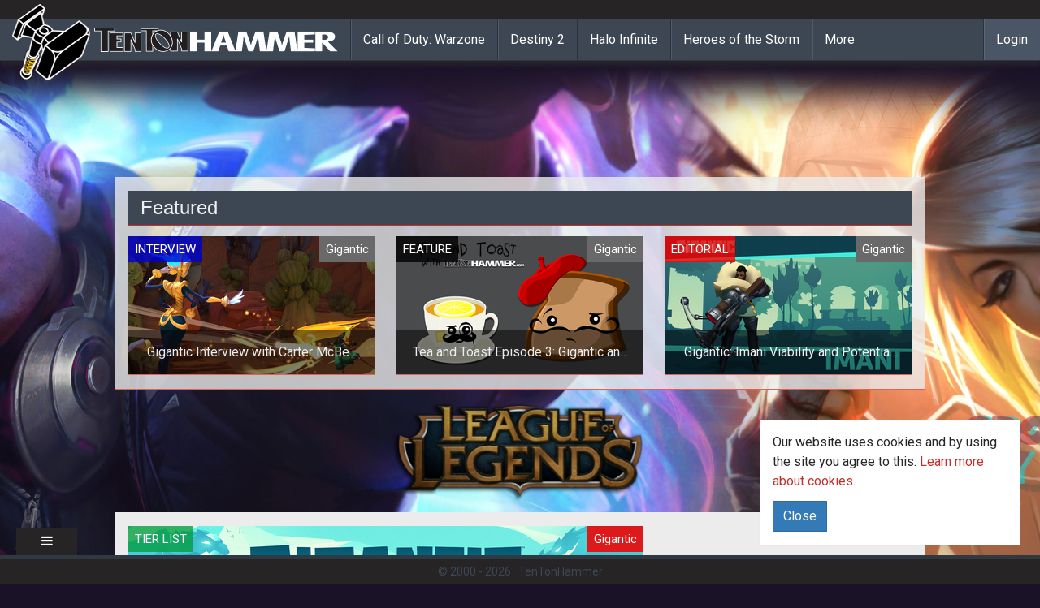

--- FILE ---
content_type: text/html; charset=utf-8
request_url: https://www.tentonhammer.com/articles/gigantic-tier-list
body_size: 9446
content:
<!DOCTYPE html>
<html ng-app='app'>
<head>
<meta charset="utf-8">
<title>Ten Ton Hammer | Gigantic Tier List August 2017</title>
<link rel="icon" type="image/png" href="/assets/logo-d88234aeaf27466aad25b6a2167ea9ac3b94dd3a91a6a1a6475f3cf5eb2dc56f.png" sizes="32x32 64x64">
<link rel="icon" type="image/x-icon" href="/images/favicon.ico">
<meta name="description" content="Which heroes in Gigantic have the most impact on a game you ask? Lewis B offers up his thoughts with his top-to-bottom rundown of power ranking picks by tier.">
<link rel="canonical" href="https://www.tentonhammer.com/articles/gigantic-tier-list">
<meta property="og:title" content="Gigantic Tier List August 2017">
<meta property="og:type" content="article">
<meta property="og:url" content="https://www.tentonhammer.com/articles/gigantic-tier-list">
<meta property="og:image" content="https://assets.tentonhammer.com/articles/attached_images/000/024/771/medium/GiganticVs_2560x1440.jpg">
<meta property="og:article:published_time" content="2016-02-09T15:13:00Z">
<meta property="og:article:modified_time" content="2017-08-04T19:04:09Z">
<meta content='IE=edge' http-equiv='X-UA-Compatible'>
<meta content='width=device-width, initial-scale=1' name='viewport'>
<link href='https://www.tentonhammer.com/articles/gigantic-tier-list.amp' rel='amphtml'>
<link rel="stylesheet" href="/assets/application-5dc0f7c346aa87a32ebd9239ea3b060c509374aaa672eabb4109821826c3f21b.css" media="all" data-turbolinks-track="true" />
<meta name="csrf-param" content="authenticity_token" />
<meta name="csrf-token" content="na8JL9-Qdohtaidu-LeVxmkQZd_F5PYdwgfL4giHHW_g5Sz9g8AZqnt8MYW3KIxhT5UnB1yK9wvBcp9eIcSARA" />
<script>
  (function() {
    if ("-ms-user-select" in document.documentElement.style && navigator.userAgent.match(/IEMobile\/10\.0/)) {
      var msViewportStyle = document.createElement("style");
      msViewportStyle.appendChild(
        document.createTextNode("@-ms-viewport{width:auto!important}")
      );
      document.getElementsByTagName("head")[0].appendChild(msViewportStyle);
    }
  })();
</script>
<!-- HTML5 shim and Respond.js for IE8 support of HTML5 elements and media queries -->
<!-- WARNING: Respond.js doesn't work if you view the page via file:// -->
<!--[if lt IE 9]>
<script src="https://oss.maxcdn.com/html5shiv/3.7.2/html5shiv.min.js"></script>
<script src="https://oss.maxcdn.com/respond/1.4.2/respond.min.js"></script>
<![endif]-->
<script src="/assets/application-f3dc232f543533b7d67c719218cdfc958000b2f5164c483a73ded4d02eec971b.js" data-turbolinks-track="true"></script>
<script>
  window.current_user = ;
  window.siteskins = [ {"url":"/api/siteskins/70/click","impression_url":"/api/siteskins/70/impression","tracking_link":"","background_image_url":"https://assets.tentonhammer.com/siteskins/background_images/000/000/070/default/AORCampaign3.jpg","banner_image_url":"https://assets.tentonhammer.com/siteskins/banner_images/000/000/070/default/AORBanner.png","background_color":"rgba(26,18,38,1)","left_image_url":null,"right_image_url":null} ];
</script>
<script async='async' src='https://www.googletagservices.com/tag/js/gpt.js'></script> 
<script> var googletag = googletag || {}; googletag.cmd = googletag.cmd || []; </script> 
<script> googletag.cmd.push(function() { googletag.defineSlot('/19395452/tentonhammer_below_content', [[630, 500], [320, 165]], 'div-gpt-ad-1501254377164-0').addService(googletag.pubads()); googletag.defineSlot('/19395452/tentonhammer_box_above', [300, 250], 'div-gpt-ad-1501254377164-1').addService(googletag.pubads()); googletag.defineSlot('/19395452/tentonhammer_box_above_front', [300, 250], 'div-gpt-ad-1501254377164-2').addService(googletag.pubads()); googletag.defineSlot('/19395452/tentonhammer_box_lower_front', [300, 250], 'div-gpt-ad-1501254377164-3').addService(googletag.pubads()); googletag.defineSlot('/19395452/tentonhammer_leaderboard_above', [[970, 90], [728, 90], [320, 50]], 'div-gpt-ad-1501254377164-4').addService(googletag.pubads()); googletag.defineSlot('/19395452/tentonhammer_leaderboard_above_front', [[970, 90], [728, 90], [320, 50]], 'div-gpt-ad-1501254377164-5').addService(googletag.pubads()); googletag.defineSlot('/19395452/tentonhammer_box_lower', [300, 250], 'div-gpt-ad-1501254377164-6').addService(googletag.pubads()); googletag.defineSlot('/19395452/tentonhammer_leaderboard_lower', [[970, 90], [728, 90], [320, 50]], 'div-gpt-ad-1501254377164-7').addService(googletag.pubads()); googletag.defineSlot('/19395452/tentonhammer_leaderboard_lower_front', [[970, 90], [728, 90], [320, 50]], 'div-gpt-ad-1501254377164-8').addService(googletag.pubads()); googletag.pubads().enableSingleRequest(); googletag.enableServices(); }); </script>
</head>
<body class='html'>
<div class='container'>
<p class='notice'></p>
<p class='alert'></p>
</div>
<!-- - -->
<div class='siteskin-background-region hidden-xs'></div>
<div class='container'>
<section class='top_nav'>
<div class='region region-topnav'>
<nav class='navbar navbar-default navbar-fixed-top main-menu' role='navigation'>
<div class='nav-utility container-fluid'>
<div class='navbar-social row'></div>
</div>
<div class='nav-main container-fluid'>
<div class='navbar-header'>
<button class='navbar-toggle' data-target='.navbar-collapse' data-toggle='collapse' type='button'>
<span class='sr-only'>Toggle navigation</span>
<span class='icon-bar'></span>
<span class='icon-bar'></span>
<span class='icon-bar'></span>
</button>
<a class='navbar-brand' href='/'>
<span class='hammer'>
<img src="/assets/logo-d88234aeaf27466aad25b6a2167ea9ac3b94dd3a91a6a1a6475f3cf5eb2dc56f.png" />
</span>
<span class='logo'>
<img src="/assets/word-logo-645404537a0e0ff030900eee7e6bd4cbe976f09442469db92c4bf26ba229d5e9.png" />
</span>
</a>
</div>
<div class='collapse navbar-collapse'>
<ul class='nav navbar-nav'>
<li>
<a href="/games/call-of-duty-warzone">Call of Duty: Warzone</a>
</li>
<li>
<a href="/games/destiny-2">Destiny 2</a>
</li>
<li>
<a href="/games/halo-infinite">Halo Infinite</a>
</li>
<li>
<a href="/games/heroes-of-the-storm">Heroes of the Storm</a>
</li>
<li>
<a href='/games'>More</a>
</li>
</ul>
<div class='sso_nav'>
<ul class='nav navbar-nav'>
<li>
<a href="/users/sign_in">Login</a>
</li>
</ul>
</div>
<div class='mgi_sso_nav'></div>
</div>
</div>
</nav>
</div>
</section>
</div>
<div class='container content-header-primary'>
<div class='region region-dfp-ad-header'>
<div class='block block-mgi-dfp'>
<div class='content'>
<div id='div-gpt-ad-1501254377164-4'> <script> googletag.cmd.push(function() { googletag.display('div-gpt-ad-1501254377164-4'); }); </script> </div>
</div>
</div>

</div>
</div>
<div class='mgi_alert'></div>
<div class='container content-header-wrapper'>

<div class='block hidden-xs'>
<h2>Featured</h2>
<div class='mgi_search_result'>
<div class='row'>
<div class='col-md-4 no-margin'>
<div class='div'>
<div class='image-wrap'>
<meta itemType='https://schema.org/WebPage' itemid='https://www.tentonhammer.com/articles/gigantic-interview-with-carter-mcbee-and-james-phinney' itemprop='mainEntityOfPage' itemscope=''>
<div class='category-link' style='background-color:rgba(0,0,205,0.8)'>Interview</div>
<div class='game-link' style='background-color:#696969'>Gigantic</div>
<a href="/articles/gigantic-interview-with-carter-mcbee-and-james-phinney"><div itemprop='image' itemscope='' itemtype='https://schema.org/ImageObject'>
<img src="https://assets.tentonhammer.com/articles/attached_images/000/024/585/small/gigantic-paxsouth15-interview.jpg" />
<meta content='https://assets.tentonhammer.com/articles/attached_images/000/024/585/medium/gigantic-paxsouth15-interview.jpg' itemprop='url'>
<meta content='634' itemprop='width'>
<meta content='356' itemprop='height'>
</div>
<div class='info-overlay'>
<div class='title-wrap'>
<div class='title'>
Gigantic Interview with Carter McBee and James Phinney
</div>
</div>
<div class='teaser-wrap'>
<div class='teaser' itemprop='headline'>
Following some intense matches of Gigantic during PAX South 2015, we sat down for an interview with Motiga&#39;s Ca
</div>
</div>
</div>
</a><div itemprop='publisher' itemscope='' itemtype='https://schema.org/Organization'>
<div itemprop='logo' itemscope='' itemtype='https://schema.org/ImageObject'>
<meta content='https://www.tentonhammer.com/assets/word-logo-645404537a0e0ff030900eee7e6bd4cbe976f09442469db92c4bf26ba229d5e9.png' itemprop='url'>
<meta content='600' itemprop='width'>
<meta content='60' itemprop='height'>
</div>
<meta content='Ten Ton Hammer' itemprop='name'>
<meta content='https://www.tentonhammer.com/' itemprop='url'>
</div>
</div>
</div>

</div>
<div class='col-md-4 no-margin'>
<div class='div'>
<div class='image-wrap'>
<meta itemType='https://schema.org/WebPage' itemid='https://www.tentonhammer.com/articles/tea-and-toast-episode-3-gigantic-and-guild-wars-2-heart-of-thorns' itemprop='mainEntityOfPage' itemscope=''>
<div class='category-link' style='background-color:rgba(0,0,0,.8)'>Feature</div>
<div class='game-link' style='background-color:#696969'>Gigantic</div>
<a href="/articles/tea-and-toast-episode-3-gigantic-and-guild-wars-2-heart-of-thorns"><div itemprop='image' itemscope='' itemtype='https://schema.org/ImageObject'>
<img src="https://assets.tentonhammer.com/articles/attached_images/000/024/633/small/TeaAndToast3_0.jpg" />
<meta content='https://assets.tentonhammer.com/articles/attached_images/000/024/633/medium/TeaAndToast3_0.jpg' itemprop='url'>
<meta content='634' itemprop='width'>
<meta content='356' itemprop='height'>
</div>
<div class='info-overlay'>
<div class='title-wrap'>
<div class='title'>
Tea and Toast Episode 3: Gigantic and Guild Wars 2: Heart Of Thorns
</div>
</div>
<div class='teaser-wrap'>
<div class='teaser' itemprop='headline'>
Gigantic and Guild Wars 2: Heart Of Thorns are two games that should be on everyone&#39;s radar. David and Lewis di
</div>
</div>
</div>
</a><div itemprop='publisher' itemscope='' itemtype='https://schema.org/Organization'>
<div itemprop='logo' itemscope='' itemtype='https://schema.org/ImageObject'>
<meta content='https://www.tentonhammer.com/assets/word-logo-645404537a0e0ff030900eee7e6bd4cbe976f09442469db92c4bf26ba229d5e9.png' itemprop='url'>
<meta content='600' itemprop='width'>
<meta content='60' itemprop='height'>
</div>
<meta content='Ten Ton Hammer' itemprop='name'>
<meta content='https://www.tentonhammer.com/' itemprop='url'>
</div>
</div>
</div>

</div>
<div class='col-md-4 no-margin'>
<div class='div'>
<div class='image-wrap'>
<meta itemType='https://schema.org/WebPage' itemid='https://www.tentonhammer.com/articles/gigantic-imani-viability-and-potential-improvements' itemprop='mainEntityOfPage' itemscope=''>
<div class='category-link' style='background-color:rgba(255,0,0,0.8)'>Editorial</div>
<div class='game-link' style='background-color:#696969'>Gigantic</div>
<a href="/articles/gigantic-imani-viability-and-potential-improvements"><div itemprop='image' itemscope='' itemtype='https://schema.org/ImageObject'>
<img src="https://assets.tentonhammer.com/articles/attached_images/000/024/821/small/Imani_0.jpg" />
<meta content='https://assets.tentonhammer.com/articles/attached_images/000/024/821/medium/Imani_0.jpg' itemprop='url'>
<meta content='634' itemprop='width'>
<meta content='356' itemprop='height'>
</div>
<div class='info-overlay'>
<div class='title-wrap'>
<div class='title'>
Gigantic: Imani Viability and Potential Improvements
</div>
</div>
<div class='teaser-wrap'>
<div class='teaser' itemprop='headline'>
Imani is seen as Gigantic&#39;s conventional sniper and yet despite her popularity in public matches, she&#39;s struggl
</div>
</div>
</div>
</a><div itemprop='publisher' itemscope='' itemtype='https://schema.org/Organization'>
<div itemprop='logo' itemscope='' itemtype='https://schema.org/ImageObject'>
<meta content='https://www.tentonhammer.com/assets/word-logo-645404537a0e0ff030900eee7e6bd4cbe976f09442469db92c4bf26ba229d5e9.png' itemprop='url'>
<meta content='600' itemprop='width'>
<meta content='60' itemprop='height'>
</div>
<meta content='Ten Ton Hammer' itemprop='name'>
<meta content='https://www.tentonhammer.com/' itemprop='url'>
</div>
</div>
</div>

</div>
</div>
</div>
</div>

</div>
<div class='content-seperator'></div>
<div class='container content-main-wrapper-body'>
<section class='content'>
<section itemscope='' itemtype='http://schema.org/NewsArticle'>
<div class='header sidebar-top'>
<div class='region-content-header'>
<div class='mgi_search_result'>
<div class='full-width-8'>
<div class='div'>
<div class='image-wrap'>
<meta itemType='https://schema.org/WebPage' itemid='https://www.tentonhammer.com/articles/gigantic-tier-list' itemprop='mainEntityOfPage' itemscope=''>
<div class='category-link' style='background-color:rgba(6,158,67,0.8)'>Tier List</div>
<div class='game-link'>Gigantic</div>
<a href="/articles/gigantic-tier-list"><div itemprop='image' itemscope='' itemtype='https://schema.org/ImageObject'>
<img src="https://assets.tentonhammer.com/articles/attached_images/000/024/771/medium/GiganticVs_2560x1440.jpg" />
<meta content='https://assets.tentonhammer.com/articles/attached_images/000/024/771/medium/GiganticVs_2560x1440.jpg' itemprop='url'>
<meta content='634' itemprop='width'>
<meta content='356' itemprop='height'>
</div>
<div class='info-overlay'>
<div class='title-wrap'>
<div class='title'>
Gigantic Tier List August 2017
</div>
</div>
<div class='teaser-wrap'>
<div class='teaser' itemprop='headline'>
Which heroes in Gigantic have the most impact on a game you ask? Lewis B offers up his thoughts with his top-to
</div>
</div>
</div>
</a><div itemprop='publisher' itemscope='' itemtype='https://schema.org/Organization'>
<div itemprop='logo' itemscope='' itemtype='https://schema.org/ImageObject'>
<meta content='https://www.tentonhammer.com/assets/word-logo-645404537a0e0ff030900eee7e6bd4cbe976f09442469db92c4bf26ba229d5e9.png' itemprop='url'>
<meta content='600' itemprop='width'>
<meta content='60' itemprop='height'>
</div>
<meta content='Ten Ton Hammer' itemprop='name'>
<meta content='https://www.tentonhammer.com/' itemprop='url'>
</div>
</div>
</div>

</div>
</div>
<p>
by
<a itemprop="author" itemscope="itemscope" itemtype="https://schema.org/Person" href="/users/lewis-burnell"><span itemprop='name'>Lewis Burnell</span>
</a>on
<meta class='time date published' content='2017-08-04T09:15:00Z' itemprop='datePublished'>
Aug 04, 2017
</meta>
</p>
</div>
<div class='region-content-header-sidebar'>
<div class='block block-mgi-dfp'>
<div class='content'>
<div id='div-gpt-ad-1501254377164-1' style='height:250px; width:300px;'> <script> googletag.cmd.push(function() { googletag.display('div-gpt-ad-1501254377164-1'); }); </script> </div>
</div>
</div>

<hr>
<ul class='nav nav-pills nav-social-menu'>
<li class='navbar-text'>
<b>Follow Ten Ton Hammer</b>
</li>
<li>
<a href='http://twitter.com/tentonhammer' title=''>
<i class='icon-twitter'></i>
</a>
</li>
<li>
<a href='http://facebook.com/tentonhammernetwork' title=''>
<i class='fa fa-facebook'></i>
</a>
</li>
<li>
<a href='https://plus.google.com/+tentonhammer' title=''>
<i class='fa fa-google-plus'></i>
</a>
</li>
<li>
<a href='https://www.youtube.com/user/tentonhammernetwork' title=''>
<i class='fa fa-youtube'></i>
</a>
</li>
<li>
<a href='http://tentonhammernetwork.tumblr.com/' title=''>
<i class='fa fa-tumblr'></i>
</a>
</li>
<li>
<a href='http://instagram.com/10tonhammer' title=''>
<i class='fa fa-instagram'></i>
</a>
</li>
</ul>

</div>
</div>
<div class='region region-content'>
<div class='content'>
<div class='article-body-wrap' itemprop='articleBody'>
<div class='field-type-text-with-summary'>
<div class="trix-content">
  <p>This page will always show the latest Gigantic Tier List for competitive&nbsp;play. &nbsp;This Gigantic Tier List is designed to rank Heroes in terms of their strength in the current meta. Although some Heroes are considered niche or balanced, those that aren't Tier 1 or 2 shouldn't be considered poor. While any match can be won with any Hero, this list is designed to present you with the strongest.<strong>&nbsp;Updated 4 August 2017</strong></p>

<h4>Tier List Descriptors</h4>

<p><strong>Tier S+ - </strong>These&nbsp;Heroes are undeniably too strong and can be placed in any composition and succeed.&nbsp;</p>

<p><strong>Tier S -&nbsp;</strong>Heroes which are often first pick,&nbsp;first ban material and are considered top tier.&nbsp;</p>

<p><strong>Tier A+ -</strong>&nbsp;Above the point balance, these Heroes comprise most team compositions and should see only minor changes.</p>

<p><strong>Tier A&nbsp;-&nbsp;</strong>The focal point of balance, these Heroes should see few if any changes.&nbsp;</p>

<p><strong>Tier B+ -&nbsp;</strong>These Heroes are generally considered good, but require a highly skilled individual to get the most out of them and aren't viable in all situations.&nbsp;</p>

<p><strong>Tier B&nbsp;-&nbsp;</strong>Team compositions generally need to be built around a Hero&nbsp;in this pool to make them viable. They are rarely, if ever, seen in competitive play.&nbsp;</p>

<p><strong>Tier C -&nbsp;</strong>Very low pick rate Heroes&nbsp;and not considered viable.</p>

<h4>Tier List Movement&nbsp;<b>↓</b><b>&nbsp;</b><b>↑&nbsp;</b></h4>

<p><b>↑ Added Ramsay to A+ Tier. Very mobile, solid damage, a good Focus and a huge melee counter.</b></p>

<p><b>↓ Moved Xenobia to B+ Tier. Excellent sustain but lacks poke, easily focused and long cooldowns.</b></p>

<p><b>Please Note: We are continuing to work on updating all our guides. Expect updates over the next few days!</b></p>


	
		
			
			<p><strong>S+ Tier</strong></p>
			
			
			<p><strong>Type</strong></p>
			
			
			<p><strong>Role</strong></p>
			
			
			<p><strong>Guide</strong></p>
			
			
			<p><strong>Description</strong></p>
			
		
	
	
		
			<b>Lord Knossos</b>
			Melee
			Bruiser
			<a href="http://www.tentonhammer.com/guides/gigantic/gigantic-lord-knossos-build-guide"><strong>[Guide]</strong></a>
			
			<p>Speed, raw damage and survivability make Knossos a powerful ally. His ability to immobilize, knock down and hold people in place - for enormous bleed damage - make him a fearsome.</p>
			
		
		
			<strong>HK-206</strong>
			Ranged
			Shooter
			<strong><a href="http://www.tentonhammer.com/guides/gigantic/gigantic-hk-206-build-guide">[Guide]</a>&nbsp;</strong>
			
			<p>Amazing zoning potential and what he&nbsp;might lack in mobilty, he more than makes up for with his utility, damage and survivability; he's a valuable addition to any team.</p>
			
		
	



	
		
			
			<p><strong>S Tier</strong></p>
			
			
			<p><strong>Type</strong></p>
			
			
			<p><strong>Role</strong></p>
			
			
			<p><strong>Guide</strong></p>
			
			
			<p><strong>Description</strong></p>
			
		
	
	
		
			<strong>Beckett</strong>
			Ranged
			Shooter
			<strong><a href="http://www.tentonhammer.com/guides/gigantic/gigantic-beckett-build-guide">[Guide]</a>&nbsp;</strong>
			Unrivalled mobility combined with huge ranged damage, she's formidable in the right hands. Her Grenade offers good AOE potential and her Grenade Launcher hits like a truck.&nbsp;
		
		
			<strong>Tripp</strong>
			Melee
			Assassin
			<b><a href="http://www.tentonhammer.com/guides/gigantic/gigantic-tripp-build-guide">[Guide]</a></b>
			
			<p>Her burst, mobility and stealth make her an assett on many&nbsp;teams. She's still the queen of taking down lone targets and roaming between Control Points.&nbsp;</p>
			
		
		
			<strong>Uncle Sven&nbsp;</strong>
			Ranged
			Healer/Utility
			<strong><a href="http://www.tentonhammer.com/guides/gigantic/gigantic-uncle-sven-build-guide">[Guide]</a></strong>
			
			<p>Providing a super jump, healing burst, armor break and&nbsp;burn places him above other supports&nbsp;due to his damage output, but also his ability to lockdown an area and survive.</p>
			
		
		
			<strong>Wu</strong>
			Melee
			Fighter
			<a href="http://www.tentonhammer.com/guides/gigantic/gigantic-wu-build-guide"><strong>[Guide]</strong></a>
			Wu has incredible damage and is capable of traveling the map at frightening speed. His Tongue Lash is also invaluable at early pokes against the opposition, but he requires good skill.
		
	


<hr>

	
		
			
			<p><strong>A+ Tier</strong></p>
			
			
			<p><strong>Type</strong></p>
			
			
			<p><strong>Role</strong></p>
			
			
			<p><strong>Guide</strong></p>
			
			
			<p><strong>Description</strong></p>
			
		
	
	
		
			<strong>Charnok</strong>
			Ranged
			Caster
			<strong><a href="http://www.tentonhammer.com/guides/gigantic-charnok-build-guide">[Guide]</a>&nbsp;</strong>
			Amazing AOE potential, fantastic poke and an Ultimate ability that can comfortably clear a room. Also fairly good at evading opponents thanks to Detonate.
		
		
			<strong>Margrave</strong>
			Melee
			Tank
			<b><a href="http://www.tentonhammer.com/guides/gigantic-margrave-build-guide">[Guide]</a>&nbsp;</b>
			A formidable tank that has mobility, group utility and a bag of utility. His Hellburst is invaluable for Control Point pushes and he can take a considerable beating before he goes down.&nbsp;
		
		
			<strong>Ramsay</strong>
			Melee
			Assassin
			<strong>[Guide]</strong>
			With the right build choices, amazing mobility, solid damage and incredibly evasive.
		
		
			<strong>Vadasi</strong>
			Ranged
			Healer
			<b><a href="http://www.tentonhammer.com/guides/gigantic-vadasi-build-guide">[Guide]</a>&nbsp;</b>
			
			<p>Her heals are good and her damage solid. When played well she can last a long time and dish out some pain, while keeping her team and their health topped up.&nbsp;</p>
			
		
		
			<strong>Zandora</strong>
			Melee
			Tank/Utility
			<strong>[Guide]</strong>
			Bags of utility and her damage is surprisingly high, especially if she's using her leap-attack. Fits comfortably into most compositions.&nbsp;
		
	


<hr>

	
		
			
			<p><strong>A Tier</strong></p>
			
			
			<p><strong>Type</strong></p>
			
			
			<p><strong>Role</strong></p>
			
			
			<p><strong>Guide</strong></p>
			
			
			<p><strong>Description</strong></p>
			
		
	
	
		
			<strong>Pakko</strong>
			Melee
			Bruiser/Control
			
			<p><b>[Guide]&nbsp;</b></p>
			
			
			<p>Solid mobility, reasonable damage, good control and an Ultimate ability that buys your team time.&nbsp;</p>
			
		
		
			<strong>Tyto</strong>
			Melee
			Assassin
			<strong><a href="http://www.tentonhammer.com/guides/gigantic/gigantic-tyto-swift-build-guide">[Guide]</a>&nbsp;</strong>
			
			<p>His burst combined&nbsp;with his mobility makes him a frightening Hero to encounter. He's able to quickly get in and out of combat and although squishy, can easily evade attacks.</p>
			
		
		
			<strong>Voden</strong>
			Ranged
			Shooter/Utility
			<strong><a href="http://www.tentonhammer.com/guides/gigantic-voden-build-guide">[Guide]</a>&nbsp;</strong>
			
			<p>His Hidden Spring brings value to a team and his poison can add solid group pressure. He has lots of survivability and his ranged damage is consistent.</p>
			
		
	


<hr>

	
		
			
			<p><strong>B+ Tier</strong></p>
			
			
			<p><strong>Type</strong></p>
			
			
			<p><strong>Role</strong></p>
			
			
			<p><strong>Guide</strong></p>
			
			
			<p><strong>Description</strong></p>
			
		
	
	
		
			<strong>Imani</strong>
			Ranged
			Shooter
			<strong><a href="http://www.tentonhammer.com/guides/gigantic/gigantic-imani-build-guide">[Guide]</a>&nbsp;</strong>
			
			<p>Providing covering fire from a map away, Imani is strong in the right hands at picking off weak targets or neutering an advance. Only particularly useful on specific "open" map locations.</p>
			
		
		
			<strong>Mozu</strong>
			Ranged
			Caster
			<strong><a href="http://www.tentonhammer.com/guides/gigantic-mozo-build-guide">[Guide]</a>&nbsp;</strong>
			
			<p>Mobile, solid escapes and some utility. &nbsp;She struggles to finish people off due to the wind-up time on Magic Bolt and the very small radius of Arcane Vortex.&nbsp;</p>
			
		
		
			<strong>Xenobia</strong>
			Ranged
			Control
			
			<p><strong><a href="http://www.tentonhammer.com/guides/gigantic/gigantic-xenobia-build-guide">[Guide]</a>&nbsp;</strong></p>
			
			
			<p>Her life drains, combined with buckets of crowd control make Xenobia a great hero. She might not get the highest kills, but her presence - in the right hands - will be felt.&nbsp;</p>
			
		
	


<hr>

	
		
			
			<p><strong>B Tier</strong></p>
			
			
			<p><strong>Type</strong></p>
			
			
			<p><strong>Role</strong></p>
			
			
			<p><strong>Guide</strong></p>
			
			
			<p><strong>Description</strong></p>
			
		
	
	
		
			<strong>Aisling</strong>
			Melee
			Summoner/Utility
			
			<p><b><a href="http://www.tentonhammer.com/guides/gigantic-aisling-build-guide">[Guide]</a>&nbsp;</b></p>
			
			
			<p>With bags of utility thanks to Cador, she's a reasonable draft.&nbsp;Cador can hunt&nbsp;players down and&nbsp;deals fair damage. Let down purely by the fact Caldor isn't entirely reliable.</p>
			
		
		
			<strong>Griselma</strong>
			Ranged
			Summoner
			
			<p><strong><a href="http://www.tentonhammer.com/guides/gigantic/gigantic-griselma-build-guide">[Guide]</a></strong></p>
			
			
			<p>Almost entirely reliant on Portal Beasts to deal real damage. Without them, she hits like a wet noodle and is very static, offering very little threat.</p>
			
		
	


<hr>

	
		
			
			<p><strong>C Tier</strong></p>
			
			
			<p><strong>Type</strong></p>
			
			
			<p><strong>Role</strong></p>
			
			
			<p><strong>Guide</strong></p>
			
			
			<p><strong>Description</strong></p>
			
		
	
	
		
			&nbsp;
			&nbsp;
			&nbsp;
			&nbsp;
			No heroes are currently considered to be C Tier.
		
	


<hr>

	
		
			
			<p><strong>D Tier</strong></p>
			
			
			<p><strong>Type</strong></p>
			
			
			<p><strong>Role</strong></p>
			
			
			<p><strong>Guide</strong></p>
			
			
			<p><strong>Description</strong></p>
			
		
	
	
		
			&nbsp;
			&nbsp;
			&nbsp;
			&nbsp;
			
			<p>No heroes are currently considered to be D Tier.</p>
			
		
	


<hr>
<p><strong>What would you change? Why? Let us know.&nbsp;</strong></p>
</div>

</div>
<section class='suggested-content'>
<hr>
<p>
<strong>
<em>
To read the latest guides, news, and features you can visit our
<a href="/games/gigantic">Gigantic</a>
Game Page.
</em>
</strong>
</p>
</section>

<div class='social-share'>
<div class='btn-group'>
<a class='btn btn-default' href='https://www.facebook.com/sharer/sharer.php?u=https%3A%2F%2Fwww.tentonhammer.com%2Farticles%2Fgigantic-tier-list' style='background-color:#3a5999' target='_blank'>
<i class='fa fa-facebook-official'></i>
Share on Facebook
</a>
<a class='btn btn-default' href='https://plus.google.com/share?url=https%3A%2F%2Fwww.tentonhammer.com%2Farticles%2Fgigantic-tier-list' style='background-color:#fd3331' target='_blank'>
<i class='fa fa-google-plus'></i>
Share on Google+
</a>
<a class='btn btn-default' href='http://www.reddit.com/submit/?url=https%3A%2F%2Fwww.tentonhammer.com%2Farticles%2Fgigantic-tier-list' style='background-color:blue' target='_blank'>
<i class='fa fa-reddit'></i>
Share on Reddit
</a>
<a class='btn btn-default' href='https://twitter.com/intent/tweet/?url=https%3A%2F%2Fwww.tentonhammer.com%2Farticles%2Fgigantic-tier-list' style='background-color:#2daae2' target='_blank'>
<i class='fa fa-twitter'></i>
Share on Twitter
</a>
</div>
</div>

<span class='last-updated'>
Last Updated:
<meta class='date time updated' content='2017-08-04T19:04:09Z' itemprop='dateModified'>
Aug 04, 2017
</meta>
</span>
</div>
</div>
</div>
</section>

<div class='bottom-content'>
<div class='bottom-content-main'>
<div class='region region-below-content-left'>
<div class='region region-about-the-author'>
<div class='block block-mgi-about-the-author' id='block-mgi-about-the-author-mgi-about-the-author'>
<h2>About The Author</h2>
<div class='content'>
<div class='tth-about-the-author' itemType='http://schema.org/Person' itemscope=''>
<div class='photo'>
<img src="https://assets.tentonhammer.com/users/avatars/000/000/010/default/Lewis.jpg" />
</div>
<div class='information'>
<div class='tth-author-bio'>
Lewis is a long standing journalist, who freelances to a variety of outlets.
</div>
<div class='tth-author-links'>
<a href='http://www.twitter.com/PersistentWorld' title=''>
Follow
<span itemprop='name'>Lewis</span>
on Twitter
</a>
<a href="https://www.tentonhammer.com/users/lewis-burnell">Read more articles by Lewis</a>
</div>
</div>
</div>
</div>
</div>
</div>

<div id="#block-disqus-disqus-comments" class="block block-disqus">
  <h2>Comments</h2>
  <div class="content">
    <button class="disqus-button" data-toggle="collapse" data-target="#disqus_thread">Click to View</button>
    <div id="disqus_thread" class="collapse"></div>
  </div>

  <script>
  var disqus_config = function () {
  this.page.url = 'https://www.tentonhammer.com/articles/gigantic-tier-list';
  this.page.identifier = 'node/268078';
  };
  (function() { // DON'T EDIT BELOW THIS LINE

    $('.disqus-button').on('click', function() {
      $(this).hide();

      var d = document, s = d.createElement('script');

      s.src = '//tentonhammernetwork.disqus.com/embed.js';

      s.setAttribute('data-timestamp', +new Date());
      (d.head || d.body).appendChild(s);
    });    
  })();
  </script>
  <noscript>Please enable JavaScript to view the <a href="https://disqus.com/?ref_noscript" rel="nofollow">comments powered by Disqus.</a></noscript>
</div>

<div class='block block-mgi-dfp'>
<div class='content'>
<div class="stanzacal" data-width="100%" data-height="500px" ></div> <script src="https://dff2h0hbfv6w4.cloudfront.net/scripts/embed-stanzacal-v1.js" type="text/javascript"></script>
</div>
</div>

</div>
</div>
<div class='bottom-content-side'>
<section class='dfp_ad_content_bottom'>
<div class='region region-dfp-ad-content-bottom'>
<div class='block block-mgi-dfp'>
<div class='content'>
<div id='div-gpt-ad-1501254377164-6' style='height:250px; width:300px;'> <script> googletag.cmd.push(function() { googletag.display('div-gpt-ad-1501254377164-6'); }); </script> </div>
</div>
</div>

<div class='block mgi_search_result'>
<h2>Related Content</h2>
<div class='content'>
<div class='full-width-4'>
<div class='div'>
<div class='image-wrap'>
<meta itemType='https://schema.org/WebPage' itemid='https://www.tentonhammer.com/articles/gigantic-interview-with-carter-mcbee-and-james-phinney' itemprop='mainEntityOfPage' itemscope=''>
<div class='category-link' style='background-color:rgba(0,0,205,0.8)'>Interview</div>
<div class='game-link'>Gigantic</div>
<a href="/articles/gigantic-interview-with-carter-mcbee-and-james-phinney"><div itemprop='image' itemscope='' itemtype='https://schema.org/ImageObject'>
<img src="https://assets.tentonhammer.com/articles/attached_images/000/024/585/small/gigantic-paxsouth15-interview.jpg" />
<meta content='https://assets.tentonhammer.com/articles/attached_images/000/024/585/medium/gigantic-paxsouth15-interview.jpg' itemprop='url'>
<meta content='634' itemprop='width'>
<meta content='356' itemprop='height'>
</div>
<div class='info-overlay'>
<div class='title-wrap'>
<div class='title'>
Gigantic Interview with Carter McBee and James Phinney
</div>
</div>
<div class='teaser-wrap'>
<div class='teaser' itemprop='headline'>
Following some intense matches of Gigantic during PAX South 2015, we sat down for an interview with Motiga&#39;s Ca
</div>
</div>
</div>
</a><div itemprop='publisher' itemscope='' itemtype='https://schema.org/Organization'>
<div itemprop='logo' itemscope='' itemtype='https://schema.org/ImageObject'>
<meta content='https://www.tentonhammer.com/assets/word-logo-645404537a0e0ff030900eee7e6bd4cbe976f09442469db92c4bf26ba229d5e9.png' itemprop='url'>
<meta content='600' itemprop='width'>
<meta content='60' itemprop='height'>
</div>
<meta content='Ten Ton Hammer' itemprop='name'>
<meta content='https://www.tentonhammer.com/' itemprop='url'>
</div>
</div>
</div>

</div>
<div class='full-width-4'>
<div class='div'>
<div class='image-wrap'>
<meta itemType='https://schema.org/WebPage' itemid='https://www.tentonhammer.com/articles/tea-and-toast-episode-3-gigantic-and-guild-wars-2-heart-of-thorns' itemprop='mainEntityOfPage' itemscope=''>
<div class='category-link' style='background-color:rgba(0,0,0,.8)'>Feature</div>
<div class='game-link'>Gigantic</div>
<a href="/articles/tea-and-toast-episode-3-gigantic-and-guild-wars-2-heart-of-thorns"><div itemprop='image' itemscope='' itemtype='https://schema.org/ImageObject'>
<img src="https://assets.tentonhammer.com/articles/attached_images/000/024/633/small/TeaAndToast3_0.jpg" />
<meta content='https://assets.tentonhammer.com/articles/attached_images/000/024/633/medium/TeaAndToast3_0.jpg' itemprop='url'>
<meta content='634' itemprop='width'>
<meta content='356' itemprop='height'>
</div>
<div class='info-overlay'>
<div class='title-wrap'>
<div class='title'>
Tea and Toast Episode 3: Gigantic and Guild Wars 2: Heart Of Thorns
</div>
</div>
<div class='teaser-wrap'>
<div class='teaser' itemprop='headline'>
Gigantic and Guild Wars 2: Heart Of Thorns are two games that should be on everyone&#39;s radar. David and Lewis di
</div>
</div>
</div>
</a><div itemprop='publisher' itemscope='' itemtype='https://schema.org/Organization'>
<div itemprop='logo' itemscope='' itemtype='https://schema.org/ImageObject'>
<meta content='https://www.tentonhammer.com/assets/word-logo-645404537a0e0ff030900eee7e6bd4cbe976f09442469db92c4bf26ba229d5e9.png' itemprop='url'>
<meta content='600' itemprop='width'>
<meta content='60' itemprop='height'>
</div>
<meta content='Ten Ton Hammer' itemprop='name'>
<meta content='https://www.tentonhammer.com/' itemprop='url'>
</div>
</div>
</div>

</div>
</div>
</div>

</div>
</section>
<div class='block block-mgi-dfp' id='block-mgi-dfp-gpt-ad-siteskin'>
<div class='content'>
<div id='div-gpt-ad-siteskin'></div>
</div>
</div>

</div>
</div>
</section>
</div>

<div class='container content-header-primary'>
<div class='region region-dfp-ad-footer'>
<div class='block block-mgi-dfp'>
<div class='content'>
<div id='div-gpt-ad-1501254377164-7'> <script> googletag.cmd.push(function() { googletag.display('div-gpt-ad-1501254377164-7'); }); </script> </div>
</div>
</div>

</div>
</div>
<section class='footer'>
<div class='mgi_siteskin'></div>
<div class='region region-footer'>
<!-- Begin comScore Tag --><script>
<!--//--><![CDATA[// ><!--

  var _comscore = _comscore || [];
  _comscore.push({ c1: "2", c2: "18161940" });
  (function() {
    var s = document.createElement("script"), el = document.getElementsByTagName("script")[0]; s.async = true;
    s.src = (document.location.protocol == "https:" ? "https://sb" : "http://b") + ".scorecardresearch.com/beacon.js";
    el.parentNode.insertBefore(s, el);
  })();

//--><!]]>
</script><p></p><noscript><br /><img src="http://b.scorecardresearch.com/p?c1=2&amp;c2=18161940&amp;cv=2.0&amp;cj=1" /><br /></noscript>
<!-- End comScore Tag -->
<!-- Quantcast Tag --><script type="text/javascript">
<!--//--><![CDATA[// ><!--

var _qevents = _qevents || [];
 
(function() {
var elem = document.createElement('script');
elem.src = (document.location.protocol == "https:" ? "https://secure" : "http://edge") + ".quantserve.com/quant.js";
elem.async = true;
elem.type = "text/javascript";
var scpt = document.getElementsByTagName('script')[0];
scpt.parentNode.insertBefore(elem, scpt);
})();
 
_qevents.push({
qacct:"p-FELByuB2tMY9A"
});

//--><!]]>
</script><p>
</p><noscript>
<div style="display:none;">
<img src="//pixel.quantserve.com/pixel/p-FELByuB2tMY9A.gif" border="0" height="1" width="1" alt="Quantcast" /></div>
<p></p></noscript>
<!-- End Quantcast tag -->
<div class='view_link'>
<i class='fa fa-bars'></i>
</div>
<div class='tth-footer'>
<div class='cookie-policy'>
<div class='panel'>
<div class='panel-body'>
<section>
<p>
Our website uses cookies and by using the site you agree to this. <a class='find-more' href='/pages/cookies' target='_blank'>Learn more about cookies</a>.
</p>
<div class='btn btn-primary close-cookies-details'>Close</div>
</section>
</div>
</div>
</div>
<div class='container'>
<div class='row'>
<!-- Menus -->
<div class='col-md-4 col-xs-6 col-xs-offset-3 col-md-offset-0'></div>
<div class='col-md-4'></div>
<div class='col-md-4 col-sm-6'>
<div class='menus'>
<ul class='nav navbar-nav'>
<li class='navbar-text'>
<b>Info</b>
</li>
<li>
<a href='/about' title=''>About Us</a>
</li>
<li>
<a href='http://www.mastergamesintl.com/advertising' title=''>Advertise</a>
</li>
<li>
<a href='/privacy' title=''>Privacy Policy</a>
</li>
<li>
<a href='/contactus' title=''>Contact Us</a>
</li>
</ul>
</div>
</div>
<!-- TTH Hammer -->
<div class='tth-logo-divider'></div>
<div class='tth'>
<a href='/' target='_blank'>
<img src="/assets/logo-d88234aeaf27466aad25b6a2167ea9ac3b94dd3a91a6a1a6475f3cf5eb2dc56f.png" />
</a>
</div>
</div>
</div>
</div>
<div class='tth-sub-footer'>
&copy; 2000 -
2026
<span class='copyright middot'>&middot;</span>
TenTonHammer
</div>
</div>
</section>
<!-- /.section, /#footer -->
<!-- - -->
<div class='scripts'>
<div id='region-mgi-search-ad'></div>
<script>
//<![CDATA[
$(function() {
$.get('https://www.tentonhammer.com/api/games/643/ping');
});

//]]>
</script>

<script>
(function(i,s,o,g,r,a,m){i['GoogleAnalyticsObject']=r;i[r]=i[r]||function(){
(i[r].q=i[r].q||[]).push(arguments)},i[r].l=1*new Date();a=s.createElement(o),
m=s.getElementsByTagName(o)[0];a.async=1;a.src=g;m.parentNode.insertBefore(a,m)
})(window,document,'script','//www.google-analytics.com/analytics.js','ga');

ga('create', 'UA-1230645-1', 'auto');
ga('require', 'linkid', 'linkid.js');
ga('require', 'displayfeatures');

/*ga('set', 'dimension1', 'Veluux');
ga('set', 'dimension2', '0');*/

ga('send', 'pageview');
</script>
<script src="/assets/marionette-app-1df34181862c880516ac33dbf9c1c2be89fcf0cdb0c00c5195fe2f04dd2322f7.js"></script>
<script>
//<![CDATA[
$(function() {
MGI.start({
environment: "production"
});
});

//]]>
</script><script id="dsq-count-scr" src="//tentonhammernetwork.disqus.com/count.js" async></script>
</div>
</body>
</html>



--- FILE ---
content_type: text/html; charset=utf-8
request_url: https://www.google.com/recaptcha/api2/aframe
body_size: 205
content:
<!DOCTYPE HTML><html><head><meta http-equiv="content-type" content="text/html; charset=UTF-8"></head><body><script nonce="w5xz7haYHuYWc7omUPoKcg">/** Anti-fraud and anti-abuse applications only. See google.com/recaptcha */ try{var clients={'sodar':'https://pagead2.googlesyndication.com/pagead/sodar?'};window.addEventListener("message",function(a){try{if(a.source===window.parent){var b=JSON.parse(a.data);var c=clients[b['id']];if(c){var d=document.createElement('img');d.src=c+b['params']+'&rc='+(localStorage.getItem("rc::a")?sessionStorage.getItem("rc::b"):"");window.document.body.appendChild(d);sessionStorage.setItem("rc::e",parseInt(sessionStorage.getItem("rc::e")||0)+1);localStorage.setItem("rc::h",'1768935631595');}}}catch(b){}});window.parent.postMessage("_grecaptcha_ready", "*");}catch(b){}</script></body></html>